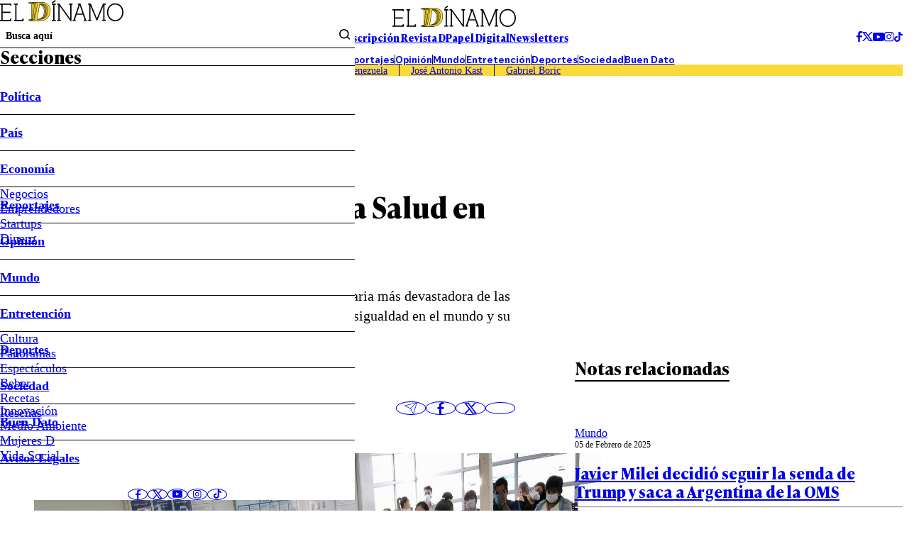

--- FILE ---
content_type: text/html; charset=utf-8
request_url: https://www.google.com/recaptcha/api2/aframe
body_size: 268
content:
<!DOCTYPE HTML><html><head><meta http-equiv="content-type" content="text/html; charset=UTF-8"></head><body><script nonce="657jf1J6fuzO2DgICMjllQ">/** Anti-fraud and anti-abuse applications only. See google.com/recaptcha */ try{var clients={'sodar':'https://pagead2.googlesyndication.com/pagead/sodar?'};window.addEventListener("message",function(a){try{if(a.source===window.parent){var b=JSON.parse(a.data);var c=clients[b['id']];if(c){var d=document.createElement('img');d.src=c+b['params']+'&rc='+(localStorage.getItem("rc::a")?sessionStorage.getItem("rc::b"):"");window.document.body.appendChild(d);sessionStorage.setItem("rc::e",parseInt(sessionStorage.getItem("rc::e")||0)+1);localStorage.setItem("rc::h",'1768540219233');}}}catch(b){}});window.parent.postMessage("_grecaptcha_ready", "*");}catch(b){}</script></body></html>

--- FILE ---
content_type: text/plain; charset=UTF-8
request_url: https://at.teads.tv/fpc?analytics_tag_id=PUB_13060&tfpvi=&gdpr_status=22&gdpr_reason=220&gdpr_consent=&ccpa_consent=&shared_ids=&sv=d656f4a&
body_size: 56
content:
MTlmZmM5Y2MtNmE3ZS00ZjkwLTlkYTgtM2I1NTZmOGEyOGE1IzAtMw==

--- FILE ---
content_type: application/javascript; charset=utf-8
request_url: https://fundingchoicesmessages.google.com/f/AGSKWxWepkcJLNsIUHcvn8yCrP6lLU3dhNB0AfXpGnDkMUgXnPT0gxEDCnk8UJndzj1XjeE29NWFLyZzRB2tD8uXya7iCw7TPtFWOuyY-5rDo-X1rH8VGyQ3L3T8o5IcQYLoFwab4jBzaPmLbwF0J3ZDhId8DZlkedodLtSG1KVBQfwjnY7rqmLJtlS9TA==/_/adcontrol./jqueryadvertising._ad01_/processing/impressions.asp?/ads/smi24-
body_size: -1290
content:
window['4974dc9e-d714-4fb3-90d9-cfcbab121a62'] = true;